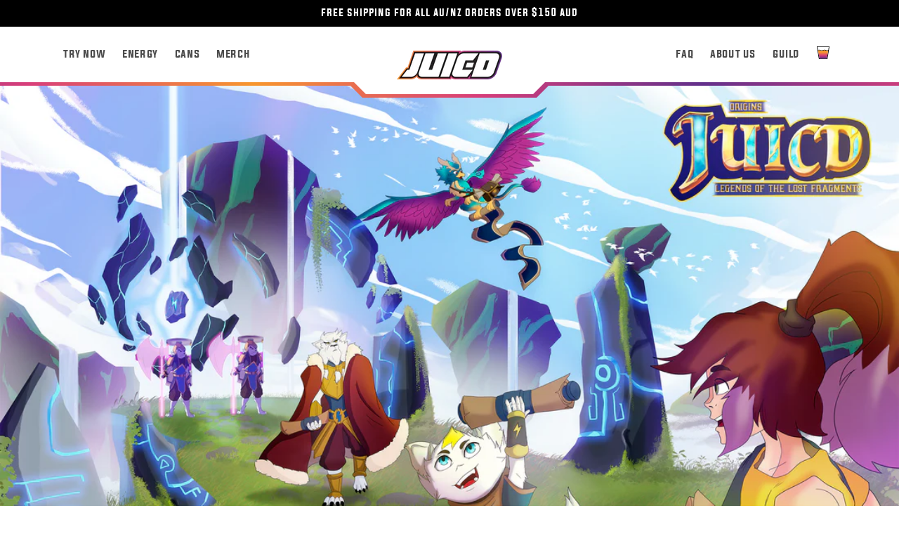

--- FILE ---
content_type: text/json
request_url: https://conf.config-security.com/model
body_size: 88
content:
{"title":"recommendation AI model (keras)","structure":"release_id=0x63:24:20:7e:59:26:6b:4c:7c:5a:71:59:3e:56:23:78:33:29:40:31:66:5c:63:6e:6a:29:74:3d:62;keras;73t9dvucfu12mgyzn6fkfw4m98xzijefi8trsh2m9j76gfkzss3f86tmo3ao7xw1xrx45trb","weights":"../weights/6324207e.h5","biases":"../biases/6324207e.h5"}